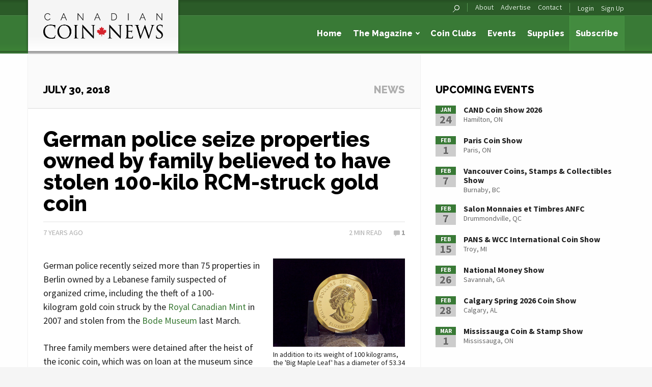

--- FILE ---
content_type: text/html; charset=UTF-8
request_url: https://canadiancoinnews.com/80685-2/
body_size: 13593
content:
<!DOCTYPE html>
<!--[if lt IE 7 ]><html lang="en-CA" class="no-js ie ie6 lte7 lte8 lte9"><![endif]-->
<!--[if IE 7 ]><html lang="en-CA" class="no-js ie ie7 lte7 lte8 lte9"><![endif]-->
<!--[if IE 8 ]><html lang="en-CA" class="no-js ie ie8 lte8 lte9 lt-ie9"><![endif]-->
<!--[if IE 9 ]><html lang="en-CA" class="no-js ie ie9 lte9"><![endif]-->
<!--[if (gt IE 9)|!(IE)]><!--><html lang="en-CA"><!--<![endif]-->

<head>
	<meta charset="UTF-8">
	<meta name="viewport" content="width=device-width, initial-scale=1.0">

	

	<!-- Favicons -->
	<link rel="shortcut icon" href="https://canadiancoinnews.com/wp-content/themes/trajan-ccn/img/favicon.ico?v=1.1">
	<link rel="apple-touch-icon" sizes="144x144" href="https://canadiancoinnews.com/wp-content/themes/trajan-ccn/img/favicon-144x144.png?v=1.1">
	<link rel="apple-touch-icon" sizes="114x114" href="https://canadiancoinnews.com/wp-content/themes/trajan-ccn/img/favicon-114x114.png?v=1.1">
	<link rel="apple-touch-icon" sizes="72x72" href="https://canadiancoinnews.com/wp-content/themes/trajan-ccn/img/favicon-72x72.png?v=1.1">
	<link rel="apple-touch-icon" sizes="57x57" href="https://canadiancoinnews.com/wp-content/themes/trajan-ccn/img/favicon-57x57.png?v=1.1">
	<link rel="apple-touch-icon" href="https://canadiancoinnews.com/wp-content/themes/trajan-ccn/img/favicon-57x57.png?v=1.1">
	<meta name='robots' content='index, follow, max-image-preview:large, max-snippet:-1, max-video-preview:-1' />
	<style>img:is([sizes="auto" i], [sizes^="auto," i]) { contain-intrinsic-size: 3000px 1500px }</style>
	
	<!-- This site is optimized with the Yoast SEO plugin v25.4 - https://yoast.com/wordpress/plugins/seo/ -->
	<title>German police seize properties owned by family believed to have stolen 100-kilo RCM-struck gold coin - Canadian Coin News</title>
	<link rel="canonical" href="https://canadiancoinnews.com/80685-2/" />
	<meta property="og:locale" content="en_US" />
	<meta property="og:type" content="article" />
	<meta property="og:title" content="German police seize properties owned by family believed to have stolen 100-kilo RCM-struck gold coin - Canadian Coin News" />
	<meta property="og:description" content="German police recently seized more than 75 properties in Berlin owned by a Lebanese family suspected of organized crime, including the theft of a 100-kilogram gold coin struck by the Royal Canadian Mint in 2007 and stolen from the Bode Museum last March. Three family members were detained after the heist of the iconic coin, which was on loan at [&hellip;]" />
	<meta property="og:url" content="https://canadiancoinnews.com/80685-2/" />
	<meta property="og:site_name" content="Canadian Coin News" />
	<meta property="article:publisher" content="https://www.facebook.com/CanadianCoinNews" />
	<meta property="article:published_time" content="2018-07-30T10:00:10+00:00" />
	<meta property="article:modified_time" content="2019-01-18T20:18:37+00:00" />
	<meta property="og:image" content="https://canadiancoinnews.com/wp-content/uploads/sites/2/2018/08/million2.jpg" />
	<meta property="og:image:width" content="2120" />
	<meta property="og:image:height" content="1416" />
	<meta property="og:image:type" content="image/jpeg" />
	<meta name="author" content="Jesse" />
	<meta name="twitter:card" content="summary_large_image" />
	<meta name="twitter:creator" content="@trajanpublisher" />
	<meta name="twitter:site" content="@trajanpublisher" />
	<meta name="twitter:label1" content="Written by" />
	<meta name="twitter:data1" content="Jesse" />
	<meta name="twitter:label2" content="Est. reading time" />
	<meta name="twitter:data2" content="1 minute" />
	<script type="application/ld+json" class="yoast-schema-graph">{"@context":"https://schema.org","@graph":[{"@type":"WebPage","@id":"https://canadiancoinnews.com/80685-2/","url":"https://canadiancoinnews.com/80685-2/","name":"German police seize properties owned by family believed to have stolen 100-kilo RCM-struck gold coin - Canadian Coin News","isPartOf":{"@id":"https://canadiancoinnews.com/#website"},"primaryImageOfPage":{"@id":"https://canadiancoinnews.com/80685-2/#primaryimage"},"image":{"@id":"https://canadiancoinnews.com/80685-2/#primaryimage"},"thumbnailUrl":"https://canadiancoinnews.com/wp-content/uploads/sites/2/2018/08/million2.jpg","datePublished":"2018-07-30T10:00:10+00:00","dateModified":"2019-01-18T20:18:37+00:00","author":{"@id":"https://canadiancoinnews.com/#/schema/person/297173d72d2c6a034f4a370b170f7a93"},"breadcrumb":{"@id":"https://canadiancoinnews.com/80685-2/#breadcrumb"},"inLanguage":"en-CA","potentialAction":[{"@type":"ReadAction","target":["https://canadiancoinnews.com/80685-2/"]}]},{"@type":"ImageObject","inLanguage":"en-CA","@id":"https://canadiancoinnews.com/80685-2/#primaryimage","url":"https://canadiancoinnews.com/wp-content/uploads/sites/2/2018/08/million2.jpg","contentUrl":"https://canadiancoinnews.com/wp-content/uploads/sites/2/2018/08/million2.jpg","width":2120,"height":1416,"caption":"In addition to its weight of 100 kilograms, the 'Big Maple Leaf' has a diameter of 53.34 centimetres and a thickness of 3.81 centimetres."},{"@type":"BreadcrumbList","@id":"https://canadiancoinnews.com/80685-2/#breadcrumb","itemListElement":[{"@type":"ListItem","position":1,"name":"Home","item":"https://canadiancoinnews.com/"},{"@type":"ListItem","position":2,"name":"News","item":"https://canadiancoinnews.com/news/"},{"@type":"ListItem","position":3,"name":"German police seize properties owned by family believed to have stolen 100-kilo RCM-struck gold coin"}]},{"@type":"WebSite","@id":"https://canadiancoinnews.com/#website","url":"https://canadiancoinnews.com/","name":"Canadian Coin News","description":"Canada&#039;s premier numismatic publication","potentialAction":[{"@type":"SearchAction","target":{"@type":"EntryPoint","urlTemplate":"https://canadiancoinnews.com/?s={search_term_string}"},"query-input":{"@type":"PropertyValueSpecification","valueRequired":true,"valueName":"search_term_string"}}],"inLanguage":"en-CA"},{"@type":"Person","@id":"https://canadiancoinnews.com/#/schema/person/297173d72d2c6a034f4a370b170f7a93","name":"Jesse","image":{"@type":"ImageObject","inLanguage":"en-CA","@id":"https://canadiancoinnews.com/#/schema/person/image/","url":"https://secure.gravatar.com/avatar/b68713eb69be5102cc42687bda1c419a5a9483a1accc005afb243b788ec97ddf?s=96&d=mm&r=g","contentUrl":"https://secure.gravatar.com/avatar/b68713eb69be5102cc42687bda1c419a5a9483a1accc005afb243b788ec97ddf?s=96&d=mm&r=g","caption":"Jesse"},"url":"https://canadiancoinnews.com/author/jessejames/"}]}</script>
	<!-- / Yoast SEO plugin. -->


<link rel='dns-prefetch' href='//translate.google.com' />
<link rel='dns-prefetch' href='//www.google.com' />
<link rel="alternate" type="application/rss+xml" title="Canadian Coin News &raquo; Feed" href="https://canadiancoinnews.com/feed/" />
<link rel="alternate" type="application/rss+xml" title="Canadian Coin News &raquo; Comments Feed" href="https://canadiancoinnews.com/comments/feed/" />
<link rel="alternate" type="application/rss+xml" title="Canadian Coin News &raquo; German police seize properties owned by family believed to have stolen 100-kilo RCM-struck gold coin Comments Feed" href="https://canadiancoinnews.com/80685-2/feed/" />
<script type="text/javascript">
/* <![CDATA[ */
window._wpemojiSettings = {"baseUrl":"https:\/\/s.w.org\/images\/core\/emoji\/16.0.1\/72x72\/","ext":".png","svgUrl":"https:\/\/s.w.org\/images\/core\/emoji\/16.0.1\/svg\/","svgExt":".svg","source":{"concatemoji":"https:\/\/canadiancoinnews.com\/wp-includes\/js\/wp-emoji-release.min.js?ver=db02a1db741d18b6a82e1f9495c16a3e"}};
/*! This file is auto-generated */
!function(s,n){var o,i,e;function c(e){try{var t={supportTests:e,timestamp:(new Date).valueOf()};sessionStorage.setItem(o,JSON.stringify(t))}catch(e){}}function p(e,t,n){e.clearRect(0,0,e.canvas.width,e.canvas.height),e.fillText(t,0,0);var t=new Uint32Array(e.getImageData(0,0,e.canvas.width,e.canvas.height).data),a=(e.clearRect(0,0,e.canvas.width,e.canvas.height),e.fillText(n,0,0),new Uint32Array(e.getImageData(0,0,e.canvas.width,e.canvas.height).data));return t.every(function(e,t){return e===a[t]})}function u(e,t){e.clearRect(0,0,e.canvas.width,e.canvas.height),e.fillText(t,0,0);for(var n=e.getImageData(16,16,1,1),a=0;a<n.data.length;a++)if(0!==n.data[a])return!1;return!0}function f(e,t,n,a){switch(t){case"flag":return n(e,"\ud83c\udff3\ufe0f\u200d\u26a7\ufe0f","\ud83c\udff3\ufe0f\u200b\u26a7\ufe0f")?!1:!n(e,"\ud83c\udde8\ud83c\uddf6","\ud83c\udde8\u200b\ud83c\uddf6")&&!n(e,"\ud83c\udff4\udb40\udc67\udb40\udc62\udb40\udc65\udb40\udc6e\udb40\udc67\udb40\udc7f","\ud83c\udff4\u200b\udb40\udc67\u200b\udb40\udc62\u200b\udb40\udc65\u200b\udb40\udc6e\u200b\udb40\udc67\u200b\udb40\udc7f");case"emoji":return!a(e,"\ud83e\udedf")}return!1}function g(e,t,n,a){var r="undefined"!=typeof WorkerGlobalScope&&self instanceof WorkerGlobalScope?new OffscreenCanvas(300,150):s.createElement("canvas"),o=r.getContext("2d",{willReadFrequently:!0}),i=(o.textBaseline="top",o.font="600 32px Arial",{});return e.forEach(function(e){i[e]=t(o,e,n,a)}),i}function t(e){var t=s.createElement("script");t.src=e,t.defer=!0,s.head.appendChild(t)}"undefined"!=typeof Promise&&(o="wpEmojiSettingsSupports",i=["flag","emoji"],n.supports={everything:!0,everythingExceptFlag:!0},e=new Promise(function(e){s.addEventListener("DOMContentLoaded",e,{once:!0})}),new Promise(function(t){var n=function(){try{var e=JSON.parse(sessionStorage.getItem(o));if("object"==typeof e&&"number"==typeof e.timestamp&&(new Date).valueOf()<e.timestamp+604800&&"object"==typeof e.supportTests)return e.supportTests}catch(e){}return null}();if(!n){if("undefined"!=typeof Worker&&"undefined"!=typeof OffscreenCanvas&&"undefined"!=typeof URL&&URL.createObjectURL&&"undefined"!=typeof Blob)try{var e="postMessage("+g.toString()+"("+[JSON.stringify(i),f.toString(),p.toString(),u.toString()].join(",")+"));",a=new Blob([e],{type:"text/javascript"}),r=new Worker(URL.createObjectURL(a),{name:"wpTestEmojiSupports"});return void(r.onmessage=function(e){c(n=e.data),r.terminate(),t(n)})}catch(e){}c(n=g(i,f,p,u))}t(n)}).then(function(e){for(var t in e)n.supports[t]=e[t],n.supports.everything=n.supports.everything&&n.supports[t],"flag"!==t&&(n.supports.everythingExceptFlag=n.supports.everythingExceptFlag&&n.supports[t]);n.supports.everythingExceptFlag=n.supports.everythingExceptFlag&&!n.supports.flag,n.DOMReady=!1,n.readyCallback=function(){n.DOMReady=!0}}).then(function(){return e}).then(function(){var e;n.supports.everything||(n.readyCallback(),(e=n.source||{}).concatemoji?t(e.concatemoji):e.wpemoji&&e.twemoji&&(t(e.twemoji),t(e.wpemoji)))}))}((window,document),window._wpemojiSettings);
/* ]]> */
</script>
<style id='wp-emoji-styles-inline-css' type='text/css'>

	img.wp-smiley, img.emoji {
		display: inline !important;
		border: none !important;
		box-shadow: none !important;
		height: 1em !important;
		width: 1em !important;
		margin: 0 0.07em !important;
		vertical-align: -0.1em !important;
		background: none !important;
		padding: 0 !important;
	}
</style>
<link rel='stylesheet' id='wp-block-library-css' href='https://canadiancoinnews.com/wp-includes/css/dist/block-library/style.min.css?ver=db02a1db741d18b6a82e1f9495c16a3e' type='text/css' media='all' />
<style id='classic-theme-styles-inline-css' type='text/css'>
/*! This file is auto-generated */
.wp-block-button__link{color:#fff;background-color:#32373c;border-radius:9999px;box-shadow:none;text-decoration:none;padding:calc(.667em + 2px) calc(1.333em + 2px);font-size:1.125em}.wp-block-file__button{background:#32373c;color:#fff;text-decoration:none}
</style>
<style id='global-styles-inline-css' type='text/css'>
:root{--wp--preset--aspect-ratio--square: 1;--wp--preset--aspect-ratio--4-3: 4/3;--wp--preset--aspect-ratio--3-4: 3/4;--wp--preset--aspect-ratio--3-2: 3/2;--wp--preset--aspect-ratio--2-3: 2/3;--wp--preset--aspect-ratio--16-9: 16/9;--wp--preset--aspect-ratio--9-16: 9/16;--wp--preset--color--black: #000000;--wp--preset--color--cyan-bluish-gray: #abb8c3;--wp--preset--color--white: #ffffff;--wp--preset--color--pale-pink: #f78da7;--wp--preset--color--vivid-red: #cf2e2e;--wp--preset--color--luminous-vivid-orange: #ff6900;--wp--preset--color--luminous-vivid-amber: #fcb900;--wp--preset--color--light-green-cyan: #7bdcb5;--wp--preset--color--vivid-green-cyan: #00d084;--wp--preset--color--pale-cyan-blue: #8ed1fc;--wp--preset--color--vivid-cyan-blue: #0693e3;--wp--preset--color--vivid-purple: #9b51e0;--wp--preset--gradient--vivid-cyan-blue-to-vivid-purple: linear-gradient(135deg,rgba(6,147,227,1) 0%,rgb(155,81,224) 100%);--wp--preset--gradient--light-green-cyan-to-vivid-green-cyan: linear-gradient(135deg,rgb(122,220,180) 0%,rgb(0,208,130) 100%);--wp--preset--gradient--luminous-vivid-amber-to-luminous-vivid-orange: linear-gradient(135deg,rgba(252,185,0,1) 0%,rgba(255,105,0,1) 100%);--wp--preset--gradient--luminous-vivid-orange-to-vivid-red: linear-gradient(135deg,rgba(255,105,0,1) 0%,rgb(207,46,46) 100%);--wp--preset--gradient--very-light-gray-to-cyan-bluish-gray: linear-gradient(135deg,rgb(238,238,238) 0%,rgb(169,184,195) 100%);--wp--preset--gradient--cool-to-warm-spectrum: linear-gradient(135deg,rgb(74,234,220) 0%,rgb(151,120,209) 20%,rgb(207,42,186) 40%,rgb(238,44,130) 60%,rgb(251,105,98) 80%,rgb(254,248,76) 100%);--wp--preset--gradient--blush-light-purple: linear-gradient(135deg,rgb(255,206,236) 0%,rgb(152,150,240) 100%);--wp--preset--gradient--blush-bordeaux: linear-gradient(135deg,rgb(254,205,165) 0%,rgb(254,45,45) 50%,rgb(107,0,62) 100%);--wp--preset--gradient--luminous-dusk: linear-gradient(135deg,rgb(255,203,112) 0%,rgb(199,81,192) 50%,rgb(65,88,208) 100%);--wp--preset--gradient--pale-ocean: linear-gradient(135deg,rgb(255,245,203) 0%,rgb(182,227,212) 50%,rgb(51,167,181) 100%);--wp--preset--gradient--electric-grass: linear-gradient(135deg,rgb(202,248,128) 0%,rgb(113,206,126) 100%);--wp--preset--gradient--midnight: linear-gradient(135deg,rgb(2,3,129) 0%,rgb(40,116,252) 100%);--wp--preset--font-size--small: 13px;--wp--preset--font-size--medium: 20px;--wp--preset--font-size--large: 36px;--wp--preset--font-size--x-large: 42px;--wp--preset--spacing--20: 0.44rem;--wp--preset--spacing--30: 0.67rem;--wp--preset--spacing--40: 1rem;--wp--preset--spacing--50: 1.5rem;--wp--preset--spacing--60: 2.25rem;--wp--preset--spacing--70: 3.38rem;--wp--preset--spacing--80: 5.06rem;--wp--preset--shadow--natural: 6px 6px 9px rgba(0, 0, 0, 0.2);--wp--preset--shadow--deep: 12px 12px 50px rgba(0, 0, 0, 0.4);--wp--preset--shadow--sharp: 6px 6px 0px rgba(0, 0, 0, 0.2);--wp--preset--shadow--outlined: 6px 6px 0px -3px rgba(255, 255, 255, 1), 6px 6px rgba(0, 0, 0, 1);--wp--preset--shadow--crisp: 6px 6px 0px rgba(0, 0, 0, 1);}:where(.is-layout-flex){gap: 0.5em;}:where(.is-layout-grid){gap: 0.5em;}body .is-layout-flex{display: flex;}.is-layout-flex{flex-wrap: wrap;align-items: center;}.is-layout-flex > :is(*, div){margin: 0;}body .is-layout-grid{display: grid;}.is-layout-grid > :is(*, div){margin: 0;}:where(.wp-block-columns.is-layout-flex){gap: 2em;}:where(.wp-block-columns.is-layout-grid){gap: 2em;}:where(.wp-block-post-template.is-layout-flex){gap: 1.25em;}:where(.wp-block-post-template.is-layout-grid){gap: 1.25em;}.has-black-color{color: var(--wp--preset--color--black) !important;}.has-cyan-bluish-gray-color{color: var(--wp--preset--color--cyan-bluish-gray) !important;}.has-white-color{color: var(--wp--preset--color--white) !important;}.has-pale-pink-color{color: var(--wp--preset--color--pale-pink) !important;}.has-vivid-red-color{color: var(--wp--preset--color--vivid-red) !important;}.has-luminous-vivid-orange-color{color: var(--wp--preset--color--luminous-vivid-orange) !important;}.has-luminous-vivid-amber-color{color: var(--wp--preset--color--luminous-vivid-amber) !important;}.has-light-green-cyan-color{color: var(--wp--preset--color--light-green-cyan) !important;}.has-vivid-green-cyan-color{color: var(--wp--preset--color--vivid-green-cyan) !important;}.has-pale-cyan-blue-color{color: var(--wp--preset--color--pale-cyan-blue) !important;}.has-vivid-cyan-blue-color{color: var(--wp--preset--color--vivid-cyan-blue) !important;}.has-vivid-purple-color{color: var(--wp--preset--color--vivid-purple) !important;}.has-black-background-color{background-color: var(--wp--preset--color--black) !important;}.has-cyan-bluish-gray-background-color{background-color: var(--wp--preset--color--cyan-bluish-gray) !important;}.has-white-background-color{background-color: var(--wp--preset--color--white) !important;}.has-pale-pink-background-color{background-color: var(--wp--preset--color--pale-pink) !important;}.has-vivid-red-background-color{background-color: var(--wp--preset--color--vivid-red) !important;}.has-luminous-vivid-orange-background-color{background-color: var(--wp--preset--color--luminous-vivid-orange) !important;}.has-luminous-vivid-amber-background-color{background-color: var(--wp--preset--color--luminous-vivid-amber) !important;}.has-light-green-cyan-background-color{background-color: var(--wp--preset--color--light-green-cyan) !important;}.has-vivid-green-cyan-background-color{background-color: var(--wp--preset--color--vivid-green-cyan) !important;}.has-pale-cyan-blue-background-color{background-color: var(--wp--preset--color--pale-cyan-blue) !important;}.has-vivid-cyan-blue-background-color{background-color: var(--wp--preset--color--vivid-cyan-blue) !important;}.has-vivid-purple-background-color{background-color: var(--wp--preset--color--vivid-purple) !important;}.has-black-border-color{border-color: var(--wp--preset--color--black) !important;}.has-cyan-bluish-gray-border-color{border-color: var(--wp--preset--color--cyan-bluish-gray) !important;}.has-white-border-color{border-color: var(--wp--preset--color--white) !important;}.has-pale-pink-border-color{border-color: var(--wp--preset--color--pale-pink) !important;}.has-vivid-red-border-color{border-color: var(--wp--preset--color--vivid-red) !important;}.has-luminous-vivid-orange-border-color{border-color: var(--wp--preset--color--luminous-vivid-orange) !important;}.has-luminous-vivid-amber-border-color{border-color: var(--wp--preset--color--luminous-vivid-amber) !important;}.has-light-green-cyan-border-color{border-color: var(--wp--preset--color--light-green-cyan) !important;}.has-vivid-green-cyan-border-color{border-color: var(--wp--preset--color--vivid-green-cyan) !important;}.has-pale-cyan-blue-border-color{border-color: var(--wp--preset--color--pale-cyan-blue) !important;}.has-vivid-cyan-blue-border-color{border-color: var(--wp--preset--color--vivid-cyan-blue) !important;}.has-vivid-purple-border-color{border-color: var(--wp--preset--color--vivid-purple) !important;}.has-vivid-cyan-blue-to-vivid-purple-gradient-background{background: var(--wp--preset--gradient--vivid-cyan-blue-to-vivid-purple) !important;}.has-light-green-cyan-to-vivid-green-cyan-gradient-background{background: var(--wp--preset--gradient--light-green-cyan-to-vivid-green-cyan) !important;}.has-luminous-vivid-amber-to-luminous-vivid-orange-gradient-background{background: var(--wp--preset--gradient--luminous-vivid-amber-to-luminous-vivid-orange) !important;}.has-luminous-vivid-orange-to-vivid-red-gradient-background{background: var(--wp--preset--gradient--luminous-vivid-orange-to-vivid-red) !important;}.has-very-light-gray-to-cyan-bluish-gray-gradient-background{background: var(--wp--preset--gradient--very-light-gray-to-cyan-bluish-gray) !important;}.has-cool-to-warm-spectrum-gradient-background{background: var(--wp--preset--gradient--cool-to-warm-spectrum) !important;}.has-blush-light-purple-gradient-background{background: var(--wp--preset--gradient--blush-light-purple) !important;}.has-blush-bordeaux-gradient-background{background: var(--wp--preset--gradient--blush-bordeaux) !important;}.has-luminous-dusk-gradient-background{background: var(--wp--preset--gradient--luminous-dusk) !important;}.has-pale-ocean-gradient-background{background: var(--wp--preset--gradient--pale-ocean) !important;}.has-electric-grass-gradient-background{background: var(--wp--preset--gradient--electric-grass) !important;}.has-midnight-gradient-background{background: var(--wp--preset--gradient--midnight) !important;}.has-small-font-size{font-size: var(--wp--preset--font-size--small) !important;}.has-medium-font-size{font-size: var(--wp--preset--font-size--medium) !important;}.has-large-font-size{font-size: var(--wp--preset--font-size--large) !important;}.has-x-large-font-size{font-size: var(--wp--preset--font-size--x-large) !important;}
:where(.wp-block-post-template.is-layout-flex){gap: 1.25em;}:where(.wp-block-post-template.is-layout-grid){gap: 1.25em;}
:where(.wp-block-columns.is-layout-flex){gap: 2em;}:where(.wp-block-columns.is-layout-grid){gap: 2em;}
:root :where(.wp-block-pullquote){font-size: 1.5em;line-height: 1.6;}
</style>
<link rel='stylesheet' id='google-language-translator-css' href='https://canadiancoinnews.com/wp-content/plugins/google-language-translator/css/style.css?ver=6.0.20' type='text/css' media='' />
<link rel='stylesheet' id='normalize-css' href='https://canadiancoinnews.com/wp-content/themes/trajan/css/normalize.css?ver=db02a1db741d18b6a82e1f9495c16a3e' type='text/css' media='all' />
<link rel='stylesheet' id='foundation-css' href='https://canadiancoinnews.com/wp-content/themes/trajan/css/foundation-6.2.4.min.css?ver=db02a1db741d18b6a82e1f9495c16a3e' type='text/css' media='all' />
<link rel='stylesheet' id='fancybox-css' href='https://canadiancoinnews.com/wp-content/themes/trajan/js/fancybox/jquery.fancybox.css?ver=db02a1db741d18b6a82e1f9495c16a3e' type='text/css' media='all' />
<link rel='stylesheet' id='select2-css' href='https://canadiancoinnews.com/wp-content/themes/trajan/js/select2/select2.css?ver=db02a1db741d18b6a82e1f9495c16a3e' type='text/css' media='all' />
<link rel='stylesheet' id='parent-style-css' href='https://canadiancoinnews.com/wp-content/themes/trajan/style.css?ver=db02a1db741d18b6a82e1f9495c16a3e' type='text/css' media='all' />
<link rel='stylesheet' id='style-css' href='https://canadiancoinnews.com/wp-content/themes/trajan-ccn/style.css?ver=db02a1db741d18b6a82e1f9495c16a3e' type='text/css' media='all' />
<link rel='stylesheet' id='motion-ui-css' href='https://canadiancoinnews.com/wp-content/themes/trajan/css/motion-ui.css?ver=db02a1db741d18b6a82e1f9495c16a3e' type='text/css' media='all' />
<link rel='stylesheet' id='font_awesome-css' href='https://canadiancoinnews.com/wp-content/themes/trajan/css/font-awesome.min.css?ver=db02a1db741d18b6a82e1f9495c16a3e' type='text/css' media='all' />
<link rel='stylesheet' id='dflip-icons-style-css' href='https://canadiancoinnews.com/wp-content/plugins/dflip/assets/css/themify-icons.min.css?ver=1.4.31' type='text/css' media='all' />
<link rel='stylesheet' id='dflip-style-css' href='https://canadiancoinnews.com/wp-content/plugins/dflip/assets/css/dflip.min.css?ver=1.4.31' type='text/css' media='all' />
<style id='akismet-widget-style-inline-css' type='text/css'>

			.a-stats {
				--akismet-color-mid-green: #357b49;
				--akismet-color-white: #fff;
				--akismet-color-light-grey: #f6f7f7;

				max-width: 350px;
				width: auto;
			}

			.a-stats * {
				all: unset;
				box-sizing: border-box;
			}

			.a-stats strong {
				font-weight: 600;
			}

			.a-stats a.a-stats__link,
			.a-stats a.a-stats__link:visited,
			.a-stats a.a-stats__link:active {
				background: var(--akismet-color-mid-green);
				border: none;
				box-shadow: none;
				border-radius: 8px;
				color: var(--akismet-color-white);
				cursor: pointer;
				display: block;
				font-family: -apple-system, BlinkMacSystemFont, 'Segoe UI', 'Roboto', 'Oxygen-Sans', 'Ubuntu', 'Cantarell', 'Helvetica Neue', sans-serif;
				font-weight: 500;
				padding: 12px;
				text-align: center;
				text-decoration: none;
				transition: all 0.2s ease;
			}

			/* Extra specificity to deal with TwentyTwentyOne focus style */
			.widget .a-stats a.a-stats__link:focus {
				background: var(--akismet-color-mid-green);
				color: var(--akismet-color-white);
				text-decoration: none;
			}

			.a-stats a.a-stats__link:hover {
				filter: brightness(110%);
				box-shadow: 0 4px 12px rgba(0, 0, 0, 0.06), 0 0 2px rgba(0, 0, 0, 0.16);
			}

			.a-stats .count {
				color: var(--akismet-color-white);
				display: block;
				font-size: 1.5em;
				line-height: 1.4;
				padding: 0 13px;
				white-space: nowrap;
			}
		
</style>
<script type="text/javascript" id="ajax_params-js-extra">
/* <![CDATA[ */
var ajaxParams = {"url":"\/wp-admin\/admin-ajax.php","nonce":"3e02131069"};
/* ]]> */
</script>
<script type="text/javascript" src="https://canadiancoinnews.com/wp-content/themes/trajan/js/modernizr.js?ver=2.6.2" id="modernizr-js"></script>
<script type="text/javascript" src="https://canadiancoinnews.com/wp-content/themes/trajan/js/motion-ui.js?ver=db02a1db741d18b6a82e1f9495c16a3e" id="motionui-js"></script>
<script type="text/javascript" src="https://www.google.com/recaptcha/api.js?ver=db02a1db741d18b6a82e1f9495c16a3e" id="recaptcha-js"></script>
<link rel="https://api.w.org/" href="https://canadiancoinnews.com/wp-json/" /><link rel="alternate" title="JSON" type="application/json" href="https://canadiancoinnews.com/wp-json/wp/v2/posts/80685" /><link rel="EditURI" type="application/rsd+xml" title="RSD" href="https://canadiancoinnews.com/xmlrpc.php?rsd" />

<link rel='shortlink' href='https://canadiancoinnews.com/?p=80685' />
<link rel="alternate" title="oEmbed (JSON)" type="application/json+oembed" href="https://canadiancoinnews.com/wp-json/oembed/1.0/embed?url=https%3A%2F%2Fcanadiancoinnews.com%2F80685-2%2F" />
<link rel="alternate" title="oEmbed (XML)" type="text/xml+oembed" href="https://canadiancoinnews.com/wp-json/oembed/1.0/embed?url=https%3A%2F%2Fcanadiancoinnews.com%2F80685-2%2F&#038;format=xml" />
<style>#google_language_translator a{display:none!important;}div.skiptranslate.goog-te-gadget{display:inline!important;}.goog-te-gadget{color:transparent!important;}.goog-te-gadget{font-size:0px!important;}.goog-branding{display:none;}.goog-tooltip{display: none!important;}.goog-tooltip:hover{display: none!important;}.goog-text-highlight{background-color:transparent!important;border:none!important;box-shadow:none!important;}#flags{display:none;}div.skiptranslate{display:none!important;}body{top:0px!important;}#goog-gt-{display:none!important;}font font{background-color:transparent!important;box-shadow:none!important;position:initial!important;}</style><script data-cfasync="false"> var dFlipLocation = "https://canadiancoinnews.com/wp-content/plugins/dflip/assets/"; var dFlipWPGlobal = {"text":{"toggleSound":"Turn on\/off Sound","toggleThumbnails":"Toggle Thumbnails","toggleOutline":"Toggle Outline\/Bookmark","previousPage":"Previous Page","nextPage":"Next Page","toggleFullscreen":"Toggle Fullscreen","zoomIn":"Zoom In","zoomOut":"Zoom Out","toggleHelp":"Toggle Help","singlePageMode":"Single Page Mode","doublePageMode":"Double Page Mode","downloadPDFFile":"Download PDF File","gotoFirstPage":"Goto First Page","gotoLastPage":"Goto Last Page","share":"Share"},"moreControls":"pageMode,startPage,endPage,sound","hideControls":"share","scrollWheel":"true","backgroundColor":"#777","backgroundImage":"","height":"100%","paddingLeft":"20","paddingRight":"20","duration":"800","soundEnable":"true","enableDownload":"false","webgl":"true","hard":"none","maxTextureSize":"1600","rangeChunkSize":"524288","zoomRatio":"1.5","stiffness":"3","singlePageMode":"0","autoPlay":"false","autoPlayDuration":"5000","autoPlayStart":"false"};</script><script type="text/javascript" src="https://canadiancoinnews.com/wp-content/plugins/si-captcha-for-wordpress/captcha/si_captcha.js?ver=1768885333"></script>
<!-- begin SI CAPTCHA Anti-Spam - login/register form style -->
<style type="text/css">
.si_captcha_small { width:175px; height:45px; padding-top:10px; padding-bottom:10px; }
.si_captcha_large { width:250px; height:60px; padding-top:10px; padding-bottom:10px; }
img#si_image_com { border-style:none; margin:0; padding-right:5px; float:left; }
img#si_image_reg { border-style:none; margin:0; padding-right:5px; float:left; }
img#si_image_log { border-style:none; margin:0; padding-right:5px; float:left; }
img#si_image_side_login { border-style:none; margin:0; padding-right:5px; float:left; }
img#si_image_checkout { border-style:none; margin:0; padding-right:5px; float:left; }
img#si_image_jetpack { border-style:none; margin:0; padding-right:5px; float:left; }
img#si_image_bbpress_topic { border-style:none; margin:0; padding-right:5px; float:left; }
.si_captcha_refresh { border-style:none; margin:0; vertical-align:bottom; }
div#si_captcha_input { display:block; padding-top:15px; padding-bottom:5px; }
label#si_captcha_code_label { margin:0; }
input#si_captcha_code_input { width:65px; }
p#si_captcha_code_p { clear: left; padding-top:10px; }
.si-captcha-jetpack-error { color:#DC3232; }
</style>
<!-- end SI CAPTCHA Anti-Spam - login/register form style -->
		<style type="text/css" id="wp-custom-css">
			.hideform {
	display:none;
}
.sp-not-found-any-logo {
	display:none;
}
		</style>
		
</head>

<body class="wp-singular post-template-default single single-post postid-80685 single-format-standard wp-theme-trajan wp-child-theme-trajan-ccn cat-editorial">
	<div class="off-canvas-wrapper">
		<div class="off-canvas-wrapper-inner" data-off-canvas-wrapper>

			<!-- Off Canvas Menu -->
			<aside id="offcanvas-primary-nav" class="right-off-canvas-menu off-canvas position-right" data-off-canvas data-position="right">
				<nav id="nav-offcanvas">
					<form class="searchform" action="https://canadiancoinnews.com" method="get">
						<input type="text" class="s" name="s" placeholder="Search">
						<input type="submit" class="searchsubmit" value="Search">
					</form>
					<div class="primary">
						<ul id="menu-navigation-primary" class="menu"><li id="menu-item-50" class="menu-item menu-item-type-post_type menu-item-object-page menu-item-home menu-item-50"><a href="https://canadiancoinnews.com/">Home</a></li>
<li id="menu-item-149" class="menu-item menu-item-type-custom menu-item-object-custom menu-item-has-children menu-item-149"><a href="https://canadiancoinnews.com/the-magazine/in-this-issue/">The Magazine</a>
<ul class="sub-menu">
	<li id="menu-item-52" class="menu-item menu-item-type-post_type menu-item-object-page menu-item-52"><a href="https://canadiancoinnews.com/the-magazine/in-this-issue/">In This Issue</a></li>
	<li id="menu-item-53" class="menu-item menu-item-type-post_type menu-item-object-page menu-item-53"><a href="https://canadiancoinnews.com/the-magazine/past-issues/">Past Issues</a></li>
</ul>
</li>
<li id="menu-item-126399" class="menu-item menu-item-type-custom menu-item-object-custom menu-item-126399"><a href="https://canadiancoinnews.com/collecting/coin-clubs/">Coin Clubs</a></li>
<li id="menu-item-62" class="menu-item menu-item-type-post_type menu-item-object-page menu-item-62"><a href="https://canadiancoinnews.com/events/">Events</a></li>
<li id="menu-item-94301" class="menu-item menu-item-type-custom menu-item-object-custom menu-item-94301"><a target="_blank" href="https://coinstampsupplies.com/">Supplies</a></li>
<li id="menu-item-74" class="special menu-item menu-item-type-custom menu-item-object-custom menu-item-74"><a target="_blank" href="https://simplecirc.com/subscribe/canadian-coin-news">Subscribe</a></li>
</ul>					</div>
					<div class="secondary">
						<ul>
							<li><a class="notranslate flag en united-states" title="English" data-lang="English">English</a></li>
							<li><a class="notranslate flag fr French" title="French" data-lang="French">Fran&ccedil;ais</a></li>
														<li class="widget-google-translator"><div id="google_language_translator" class="default-language-en"></div></li>
						</ul>
						<ul id="menu-navigation-secondary" class="menu"><li id="menu-item-67" class="menu-item menu-item-type-post_type menu-item-object-page menu-item-67"><a href="https://canadiancoinnews.com/the-magazine/about-the-magazine/">About</a></li>
<li id="menu-item-68" class="menu-item menu-item-type-post_type menu-item-object-page menu-item-68"><a href="https://canadiancoinnews.com/the-magazine/advertise/">Advertise</a></li>
<li id="menu-item-66" class="menu-item menu-item-type-post_type menu-item-object-page menu-item-66"><a href="https://canadiancoinnews.com/contact/">Contact</a></li>
</ul>						<ul class="menu-my-account"><li><a href="https://canadiancoinnews.com/login/?from=https://canadiancoinnews.com/80685-2/">Login</a></li><li><a href="https://canadiancoinnews.com/login/">Sign Up</a></li></ul>					</div>
				</nav>
			</aside>

			<div class="off-canvas-content" data-off-canvas-content>
				<!-- Header -->
				<header id="header">
					<section class="secondary">
						<div class="row">
							<div class="small-12 columns">

								<!-- Secondary Navigation -->
								<nav id="nav-sec">
									<ul>
										<li class="top-bar-search">
											<a class="search-btn"><img src="https://canadiancoinnews.com/wp-content/themes/trajan/img/icon-search-small.png"></a>
											<form action="https://canadiancoinnews.com" class="searchform" id="menu-searchform" method="get" role="search">
												<input type="text" id="s" name="s" value="" placeholder="Search">
												<input type="submit" value="Go" id="searchsubmit">
											</form>
										</li>
									</ul>

									
									<ul id="menu-navigation-secondary" class="menu"><li id="menu-item-67" class="menu-item menu-item-type-post_type menu-item-object-page menu-item-67"><a href="https://canadiancoinnews.com/the-magazine/about-the-magazine/">About</a></li>
<li id="menu-item-68" class="menu-item menu-item-type-post_type menu-item-object-page menu-item-68"><a href="https://canadiancoinnews.com/the-magazine/advertise/">Advertise</a></li>
<li id="menu-item-66" class="menu-item menu-item-type-post_type menu-item-object-page menu-item-66"><a href="https://canadiancoinnews.com/contact/">Contact</a></li>
</ul>
									<ul class="menu-my-account"><li><a href="https://canadiancoinnews.com/login/?from=https://canadiancoinnews.com/80685-2/">Login</a></li><li><a href="https://canadiancoinnews.com/login/">Sign Up</a></li></ul>								</nav>

							</div>
						</div><!-- .row -->
					</section>
					<section class="primary">
						<div class="row">
							<div class="small-12 columns">

								<!-- Logo -->
																	<div id="logo">
																		<a href="https://canadiancoinnews.com">
																						<img src="https://canadiancoinnews.com/wp-content/uploads/sites/2/2014/06/ccn-logo-01.png" alt="Canadian Coin News" />
										</a>
																	</div>
								
								<!-- Primary Navigation -->
								<nav id="nav">
									<div class="nav-toggle" data-toggle="offcanvas-primary-nav">Menu</div>
									<ul id="menu-navigation-primary" class="menu"><li id="menu-item-50" class="menu-item menu-item-type-post_type menu-item-object-page menu-item-home menu-item-50"><a href="https://canadiancoinnews.com/">Home</a></li>
<li id="menu-item-149" class="menu-item menu-item-type-custom menu-item-object-custom menu-item-has-children menu-item-149"><a href="https://canadiancoinnews.com/the-magazine/in-this-issue/">The Magazine</a>
<ul class="sub-menu">
	<li id="menu-item-52" class="menu-item menu-item-type-post_type menu-item-object-page menu-item-52"><a href="https://canadiancoinnews.com/the-magazine/in-this-issue/">In This Issue</a></li>
	<li id="menu-item-53" class="menu-item menu-item-type-post_type menu-item-object-page menu-item-53"><a href="https://canadiancoinnews.com/the-magazine/past-issues/">Past Issues</a></li>
</ul>
</li>
<li id="menu-item-126399" class="menu-item menu-item-type-custom menu-item-object-custom menu-item-126399"><a href="https://canadiancoinnews.com/collecting/coin-clubs/">Coin Clubs</a></li>
<li id="menu-item-62" class="menu-item menu-item-type-post_type menu-item-object-page menu-item-62"><a href="https://canadiancoinnews.com/events/">Events</a></li>
<li id="menu-item-94301" class="menu-item menu-item-type-custom menu-item-object-custom menu-item-94301"><a target="_blank" href="https://coinstampsupplies.com/">Supplies</a></li>
<li id="menu-item-74" class="special menu-item menu-item-type-custom menu-item-object-custom menu-item-74"><a target="_blank" href="https://simplecirc.com/subscribe/canadian-coin-news">Subscribe</a></li>
</ul>								</nav>

							</div>
						</div><!-- .row -->
					</section>
				</header>

				<section id="content">
<div class="row">
	<div class="medium-8 columns">
	
		<header class="nearground page-header">
			<h3 class="page-parent h5">News</h2>
			<h2 class="page-title h5">July 30, 2018</h1>
		</header>

		<section class="foreground">
						
				<article id="post-80685" class="post-80685 post type-post status-publish format-standard has-post-thumbnail hentry category-editorial cat-editorial">
					<h1 class="entry-title">German police seize properties owned by family believed to have stolen 100-kilo RCM-struck gold coin</h1>
					
					<div class="entry-meta">
						<div class="meta-left">
																					
														<div class="meta-author">
								<span>By</span> <a href="https://canadiancoinnews.com/author/jessejames/" rel="author">Jesse</a>
							</div>
							
							<time class="meta-date" datetime="2018-07-30 06:00" title="Jul 30, 2018 @ 6:00am">7 years ago</time>
						</div>
						<div class="meta-right right">
							<div class="meta-length">
								<span class="length-count">2</span> min read							</div>
							<div class="meta-comments"><a href="https://canadiancoinnews.com/80685-2/#respond">1</a></div>
						</div>
					</div>

					
											<div class="single-featured-image">
																						<div class="wp-caption entry-thumbnail">
									<a href="https://canadiancoinnews.com/wp-content/uploads/sites/2/2018/08/million2.jpg" class="entry-image fancybox large-featured">
										<img src="https://canadiancoinnews.com/wp-content/uploads/sites/2/2018/08/million2-1024x684.jpg" alt="" />
									</a>
									<p class="wp-caption-text">In addition to its weight of 100 kilograms, the 'Big Maple Leaf' has a diameter of 53.34 centimetres and a thickness of 3.81 centimetres.</p>
								</div>
													</div>
						

					<div class="entry-content">
						<p>German police recently seized more than 75 properties in Berlin owned by a Lebanese family suspected of organized crime, including the theft of a 100-kilogram gold coin struck by the <a href="http://mint.ca/">Royal Canadian Mint</a> in 2007 and stolen from the <a href="https://www.google.ca/maps/place/Bode+Museum/@52.5228359,13.3978597,16.04z/data=!4m5!3m4!1s0x0:0x39e2efde807fc94e!8m2!3d52.5218941!4d13.3942571">Bode Museum</a> last March.</p>
<p>Three family members were detained after the heist of the iconic coin, which was on loan at the museum since 2010 but did not belong to the Mint.</p>
<p>A total of 77 houses, apartment blocks and garden allotments worth about 10 million euros ($15.1 million Cdn.), German media report. The gold coin has not been recovered.</p>
<h3>FIVE 100-KILO COINS<br />
PURCHASED IN 2007</h3>
<p>The Mint struck a very limited quantity of 100-kilogram gold coins after unveiling the first Big Maple Leaf in 2007. Only five examples were ever purchased by investors from around the world, and the stolen coin was one of those pieces.</p>
<p>The coin belonged to one of Berlin’s most significant numismatic collections, the Münzkabinett collection, which includes more than 540,000 pieces.</p>
<p>Although the coin was issued with a face value of $1 million, its bullion value sits at about $5.4 million today. In addition to its weight of 100 kilograms, the “Big Maple Leaf” has a 53.34-centimetre diameter and a 3.81-centimetre thickness.</p>
<p class="">The Big Maple Leaf was certified by Guinness World Records to be the world’s largest gold coin in October 2007. Produced at the Mint’s Ottawa facility, the coin features a hand-polished maple leaf design by Mint artist and senior engraver Stan Witten on its reverse. The obverse bears the effigy of Queen Elizabeth II by Susana Blunt.</p>
<p>According to German media, there are concerns the gold was melted down and sold.</p>
<p>Police suspect the seized properties were acquired through the proceeds of crime. Members of the family are suspected of crimes such as murder, drug dealing and human trafficking.</p>
					</div><!-- .entry-content -->
					
					<div class="entry-sharing">
											</div>
					
																
				</article><!-- #post-## -->
				
				<section id="comments">
<section id="comments-list" class="comments">
<h3 class="comments-title">1 Comment</h3>
<ul>
		<li class="comment byuser comment-author-harley123 even thread-even depth-1" id="comment-506">
				<div id="div-comment-506" class="comment-body">
				<div class="comment-author vcard">
			<img alt='' src='https://secure.gravatar.com/avatar/adefe2a20dfa09c231ab721aace4078a39421cd37eea64a6bc2ecba93ba8a7e7?s=32&#038;d=mm&#038;r=g' srcset='https://secure.gravatar.com/avatar/adefe2a20dfa09c231ab721aace4078a39421cd37eea64a6bc2ecba93ba8a7e7?s=64&#038;d=mm&#038;r=g 2x' class='avatar avatar-32 photo' height='32' width='32' decoding='async'/>			<cite class="fn">Harley123</cite> <span class="says">says:</span>		</div>
		
		<div class="comment-meta commentmetadata">
			<a href="https://canadiancoinnews.com/80685-2/#comment-506">September 10, 2025 at 1:01 pm</a>		</div>

		<p>German police’s seizure of properties linked to the family suspected of stealing a 100-kilo gold coin struck by the Royal Canadian Mint highlights the serious nature of rare coin thefts. For collectors and enthusiasts wanting to learn more about identifying and verifying valuable coins, the website <a href="https://coin-identifier.com/" rel="nofollow ugc">https://coin-identifier.com/</a> provides essential resources and information on coin authentication and history.</p>

		<div class="reply"><a rel="nofollow" class="comment-reply-login" href="https://canadiancoinnews.com/wp-login.php?redirect_to=https%3A%2F%2Fcanadiancoinnews.com%2F80685-2%2F">Log in to Reply</a></div>
				</div>
				</li><!-- #comment-## -->
</ul>
</section>
	<div id="respond" class="comment-respond">
		<h3 id="reply-title" class="comment-reply-title">Leave a Reply <small><a rel="nofollow" id="cancel-comment-reply-link" href="/80685-2/#respond" style="display:none;">Cancel reply</a></small></h3><p class="must-log-in">You must be <a href="https://canadiancoinnews.com/wp-login.php?redirect_to=https%3A%2F%2Fcanadiancoinnews.com%2F80685-2%2F">logged in</a> to post a comment.</p>	</div><!-- #respond -->
	</section>			
					</section>
	
	</div>
	<div class="medium-4 columns">
	
		<div id="sidebar">
			
<!-- News Sidebar -->
	<div id="widgets-news" class="widget-area" role="complementary">
		<ul class="xoxo">
							<li id="vx_widget_upcoming_events-4" class="widget-container widget_events">
				<h3 class="widget-title">Upcoming Events</h3>
																		<ul>
						
							
														<li>
								<div class="event">
																		<div class="calendar-date help" title="Jan 24, 2026 &ndash; Jan 25, 2026" data-tooltip>
										<div class="month">Jan</div>
										<div class="day">24</div>
									</div>
									<div class="info">
										<div class="title"><a href="https://canadiancoinnews.com/event/cand-coin-show-2026/">CAND Coin Show 2026</a></div>
										<div class="location">Hamilton, ON</div>
									</div>
								</div>
							</li>
							
						
							
														<li>
								<div class="event">
																		<div class="calendar-date help" title="Feb 1, 2026" data-tooltip>
										<div class="month">Feb</div>
										<div class="day">1</div>
									</div>
									<div class="info">
										<div class="title"><a href="https://canadiancoinnews.com/event/paris-coin-show-9-copy-copy-2-copy/">Paris Coin Show</a></div>
										<div class="location">Paris, ON</div>
									</div>
								</div>
							</li>
							
						
							
														<li>
								<div class="event">
																		<div class="calendar-date help" title="Feb 7, 2026" data-tooltip>
										<div class="month">Feb</div>
										<div class="day">7</div>
									</div>
									<div class="info">
										<div class="title"><a href="https://canadiancoinnews.com/event/vancouver-coins-stamps-collectibles-show-12/">Vancouver Coins, Stamps &amp; Collectibles Show</a></div>
										<div class="location">Burnaby, BC</div>
									</div>
								</div>
							</li>
							
						
							
														<li>
								<div class="event">
																		<div class="calendar-date help" title="Feb 7, 2026" data-tooltip>
										<div class="month">Feb</div>
										<div class="day">7</div>
									</div>
									<div class="info">
										<div class="title"><a href="https://canadiancoinnews.com/event/salon-monnaies-et-timbres-anfc/">Salon Monnaies et Timbres ANFC</a></div>
										<div class="location">Drummondville, QC</div>
									</div>
								</div>
							</li>
							
						
							
							<span id="more-upcomingevents" class="show-for-xlarge">							<li>
								<div class="event">
																		<div class="calendar-date help" title="Feb 15, 2026" data-tooltip>
										<div class="month">Feb</div>
										<div class="day">15</div>
									</div>
									<div class="info">
										<div class="title"><a href="https://canadiancoinnews.com/event/pans-wcc-international-coin-show/">PANS &amp; WCC International Coin Show</a></div>
										<div class="location">Troy, MI</div>
									</div>
								</div>
							</li>
							
						
							
														<li>
								<div class="event">
																		<div class="calendar-date help" title="Feb 26, 2026 &ndash; Feb 28, 2026" data-tooltip>
										<div class="month">Feb</div>
										<div class="day">26</div>
									</div>
									<div class="info">
										<div class="title"><a href="https://canadiancoinnews.com/event/national-money-show-copy/">National Money Show</a></div>
										<div class="location">Savannah, GA</div>
									</div>
								</div>
							</li>
							
						
							
														<li>
								<div class="event">
																		<div class="calendar-date help" title="Feb 28, 2026 &ndash; Mar 1, 2026" data-tooltip>
										<div class="month">Feb</div>
										<div class="day">28</div>
									</div>
									<div class="info">
										<div class="title"><a href="https://canadiancoinnews.com/event/calgary-spring-2026-coin-show/">Calgary Spring 2026 Coin Show</a></div>
										<div class="location">Calgary, AL</div>
									</div>
								</div>
							</li>
							
						
							
														<li>
								<div class="event">
																		<div class="calendar-date help" title="Mar 1, 2026" data-tooltip>
										<div class="month">Mar</div>
										<div class="day">1</div>
									</div>
									<div class="info">
										<div class="title"><a href="https://canadiancoinnews.com/event/mississauga-coin-stamp-show-6/">Mississauga Coin &amp; Stamp Show</a></div>
										<div class="location">Mississauga, ON</div>
									</div>
								</div>
							</li>
							</span><!-- #more-upcomingevents -->
											</ul>
					<div class="show-more hide-for-xlarge" data-more="more-upcomingevents">Show More</div>
								
				</li>			<li id="tag_cloud-2" class="widget-container widget_tag_cloud"><h3 class="widget-title">Tags</h3><div class="tagcloud"><a href="https://canadiancoinnews.com/tag/ancient-coins/" class="tag-cloud-link tag-link-248 tag-link-position-1" style="font-size: 8pt;" aria-label="ancient coins (1 item)">ancient coins</a>
<a href="https://canadiancoinnews.com/tag/cand-auction/" class="tag-cloud-link tag-link-167 tag-link-position-2" style="font-size: 16.4pt;" aria-label="CAND auction (2 items)">CAND auction</a>
<a href="https://canadiancoinnews.com/tag/coin-2/" class="tag-cloud-link tag-link-499 tag-link-position-3" style="font-size: 22pt;" aria-label="coin (3 items)">coin</a>
<a href="https://canadiancoinnews.com/tag/coin-of-the-year-awards/" class="tag-cloud-link tag-link-246 tag-link-position-4" style="font-size: 8pt;" aria-label="Coin of the Year Awards (1 item)">Coin of the Year Awards</a>
<a href="https://canadiancoinnews.com/tag/dinosaur/" class="tag-cloud-link tag-link-245 tag-link-position-5" style="font-size: 8pt;" aria-label="Dinosaur (1 item)">Dinosaur</a>
<a href="https://canadiancoinnews.com/tag/first-world-war/" class="tag-cloud-link tag-link-193 tag-link-position-6" style="font-size: 16.4pt;" aria-label="First World War (2 items)">First World War</a>
<a href="https://canadiancoinnews.com/tag/jim-charlton/" class="tag-cloud-link tag-link-655 tag-link-position-7" style="font-size: 16.4pt;" aria-label="Jim Charlton (2 items)">Jim Charlton</a>
<a href="https://canadiancoinnews.com/tag/maple-leaf/" class="tag-cloud-link tag-link-197 tag-link-position-8" style="font-size: 16.4pt;" aria-label="Maple Leaf (2 items)">Maple Leaf</a>
<a href="https://canadiancoinnews.com/tag/most-innovative-coin/" class="tag-cloud-link tag-link-247 tag-link-position-9" style="font-size: 8pt;" aria-label="Most Innovative Coin (1 item)">Most Innovative Coin</a>
<a href="https://canadiancoinnews.com/tag/reworks/" class="tag-cloud-link tag-link-232 tag-link-position-10" style="font-size: 8pt;" aria-label="reworks (1 item)">reworks</a></div>
</li>		</ul>
	</div><!-- #primary .widget-area -->
	
<!-- The Magazine Sidebar -->
		</div>
	
	</div>
</div><!-- .row -->

</section><!-- #content -->
			<footer id="footer">
								<div id="about">
					<div class="row collapse" data-equalizer>
						<div class="medium-4 columns" data-equalizer-watch>
							<div class="widget widget-about">
								<h3 class="widget-title">Canadian Coin News</h3>
								<img src="https://canadiancoinnews.com/wp-content/themes/trajan/img/maple-leaf-01.png" width="54" height="53" alt="Canada" class="maple-leaf">
								<p class="big">Canadian Coin News is Canada's premier source of information about coins, notes and medals.</p>
								<p>Although we cover the entire world of numismatics, the majority of our readers are Canadian, and we concentrate on the unique circumstances surrounding collecting in our native land.</p>
								<ul class="social">
									<li><a href="https://www.facebook.com/CanadianCoinNews" target="_blank" class="social-facebook">Facebook</a></li>
									<li><a href="https://twitter.com/trajanpublisher" target="_blank" class="social-twitter">Twitter</a></li>
									<li><a href="https://www.instagram.com/trajan_ccn/" target="_blank" class="social-instagram">Instagram</a></li>
																	</ul>
							</div>
						</div>
						<div class="medium-4 columns" data-equalizer-watch>
							<div class="widget widget-send-event">
								<h3 class="widget-title">Send Us Your Event</h3>
								<p>Running an event? Send it to us and we will display it on Canadian Coin News!</p>
								<p><a class="button" title="Submit an Event" href="https://canadiancoinnews.com/events/submit-an-event/">Submit Event &rarr;</a></p>
							</div>
						</div>
						<div class="medium-4 columns" data-equalizer-watch>
							<div class="widget widget-subscribe">
								<h3 class="widget-title">Subscribe To 26 Issues For Just $59.99/year</h3>
								<p>Subscribe today to receive Canada's premier coin publication. Canadian Coin News is available in both paper and digital forms.</p>
								<p><a href="https://simplecirc.com/subscribe/canadian-coin-news" class="button">Subscribe Now</a></p>
							</div>
						</div>
					</div><!-- .row -->
				</div>

				<div id="corporate">
					<div class="row">
						<div class="large-7 columns">
							<div class="about-trajan">
								<ul id="menu-navigation-primary-1" class="menu"><li class="menu-item menu-item-type-post_type menu-item-object-page menu-item-home menu-item-50"><a href="https://canadiancoinnews.com/">Home</a></li>
<li class="menu-item menu-item-type-custom menu-item-object-custom menu-item-149"><a href="https://canadiancoinnews.com/the-magazine/in-this-issue/">The Magazine</a></li>
<li class="menu-item menu-item-type-custom menu-item-object-custom menu-item-126399"><a href="https://canadiancoinnews.com/collecting/coin-clubs/">Coin Clubs</a></li>
<li class="menu-item menu-item-type-post_type menu-item-object-page menu-item-62"><a href="https://canadiancoinnews.com/events/">Events</a></li>
<li class="menu-item menu-item-type-custom menu-item-object-custom menu-item-94301"><a target="_blank" href="https://coinstampsupplies.com/">Supplies</a></li>
<li class="special menu-item menu-item-type-custom menu-item-object-custom menu-item-74"><a target="_blank" href="https://simplecirc.com/subscribe/canadian-coin-news">Subscribe</a></li>
</ul>								<p class="legal">&copy; 2026 The Trajan Publishing Corp. All rights reserved.</p>
							</div>
						</div>
						<div class="large-5 columns">
							<div class="about-support">
								<img src="https://canadiancoinnews.com/wp-content/themes/trajan/img/logo-canada-01.png" alt="Canada" class="logo">
								<p>We acknowledge the financial support of the Government of Canada through the Canada Periodical Fund of the Department of Canadian Heritage.</p>
							</div>
						</div>
					</div><!-- .row -->
				</div>
			</footer>

			<a class="exit-off-canvas"></a><!-- close the off-canvas menu -->
		</div><!-- .off-canvas-wrap -->
	</div><!-- .inner-wrap -->

	<script type="speculationrules">
{"prefetch":[{"source":"document","where":{"and":[{"href_matches":"\/*"},{"not":{"href_matches":["\/wp-*.php","\/wp-admin\/*","\/wp-content\/uploads\/sites\/2\/*","\/wp-content\/*","\/wp-content\/plugins\/*","\/wp-content\/themes\/trajan-ccn\/*","\/wp-content\/themes\/trajan\/*","\/*\\?(.+)"]}},{"not":{"selector_matches":"a[rel~=\"nofollow\"]"}},{"not":{"selector_matches":".no-prefetch, .no-prefetch a"}}]},"eagerness":"conservative"}]}
</script>
<div id="flags" style="display:none" class="size16px"><ul id="sortable" class="ui-sortable"><li id="English"><a href="#" title="English" class="nturl notranslate en flag English"></a></li><li id="French"><a href="#" title="French" class="nturl notranslate fr flag French"></a></li></ul></div><div id='glt-footer'></div><script>function GoogleLanguageTranslatorInit() { new google.translate.TranslateElement({pageLanguage: 'en', includedLanguages:'en,fr', layout: google.translate.TranslateElement.InlineLayout.HORIZONTAL, autoDisplay: false}, 'google_language_translator');}</script><script type="text/javascript" src="https://canadiancoinnews.com/wp-content/themes/trajan/js/jquery-3.7.1.min.js?ver=3.2.1" id="jquery-js"></script>
<script type="text/javascript" src="https://canadiancoinnews.com/wp-content/plugins/anti-spam/assets/js/anti-spam.js?ver=7.3.5" id="anti-spam-script-js"></script>
<script type="text/javascript" src="https://canadiancoinnews.com/wp-content/plugins/google-language-translator/js/scripts.js?ver=6.0.20" id="scripts-js"></script>
<script type="text/javascript" src="//translate.google.com/translate_a/element.js?cb=GoogleLanguageTranslatorInit" id="scripts-google-js"></script>
<script type="text/javascript" src="https://canadiancoinnews.com/wp-content/themes/trajan/js/pre-script.js?ver=1.0" id="pre_script-js"></script>
<script type="text/javascript" src="https://canadiancoinnews.com/wp-content/themes/trajan/js/foundation/foundation.min.js?ver=6.2.4" id="foundation-js"></script>
<script type="text/javascript" src="https://canadiancoinnews.com/wp-content/themes/trajan/js/plugins.js?ver=1.0" id="plugins-js"></script>
<script type="text/javascript" src="https://canadiancoinnews.com/wp-content/themes/trajan/js/script.js?ver=1.0" id="script-js"></script>
<script type="text/javascript" data-cfasync="false" src="https://canadiancoinnews.com/wp-content/plugins/dflip/assets/js/dflip.min.js?ver=1.4.31" id="dflip-script-js"></script>
<script type="text/javascript" src="https://canadiancoinnews.com/wp-includes/js/comment-reply.min.js?ver=db02a1db741d18b6a82e1f9495c16a3e" id="comment-reply-js" async="async" data-wp-strategy="async"></script>
	<script>
		// Foundation framework init

		// main foundation initialization
		jQuery(document).foundation();
	</script>
</body>
</html>

<!-- Page cached by LiteSpeed Cache 7.2 on 2026-01-20 01:02:13 -->